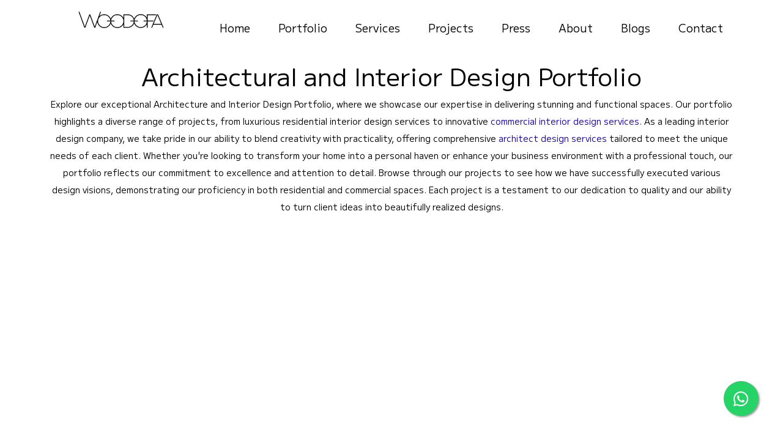

--- FILE ---
content_type: text/html; charset=UTF-8
request_url: https://www.woodofa.com/portfolio/
body_size: 4986
content:
<!-- /*
* Bootstrap 5
* Template Name: Furni
* Template Author: Untree.co
* Template URI: https://untree.co/
* License: https://creativecommons.org/licenses/by/3.0/
*/ -->


<!doctype html>
<html lang="en">
    <head>
        <meta charset="utf-8">
        <meta name="viewport" content="width=device-width, initial-scale=1, shrink-to-fit=no">
        <meta name="author" content="Untree.co">
        <meta name='robots' content='index, follow, max-image-preview:large, max-snippet:-1, max-video-preview:-1' />
        <link rel="icon" href="https://www.woodofa.com/images/mainlogo1.ico" type="image/x-icon">
        <link rel="shortcut icon" href="https://www.woodofa.com/images/mainlogo1.png" alt="Woodofa Interior and Architectural Design">
        
        <title>Architectural and Interior Design Portfolio | Woodofa</title>
        <meta name="description" content="View our interior design portfolio featuring residential and commercial projects by Woodofa. Quality designs for diverse needs. ">
        <meta name="keywords" content="Architecture and interior design portfolio, Interior Design Portfolio, residential and commercial projects">
        
        <!-- canonical tag -->
        <link rel="canonical" href="https://www.woodofa.com/portfolio">
    
        <!-- Open Graph Tags -->
        <meta property="og:title" content="Architectural and Interior Design Portfolio | Woodofa">
        <meta property="og:description" content="View our interior design portfolio featuring residential and commercial projects by Woodofa. Quality designs for diverse needs. ">
        <meta property="og:image" content="https://www.woodofa.com//images/mainlogo.png" alt="Woodofa Interior and Architectural Design">
        <meta property="og:url" content="https://www.woodofa.com/portfolio">
        <!--<meta property="og:url" content="<br />
<b>Notice</b>:  Undefined variable: canonical_url in <b>/home/ci53i1m4hpla/public_html/layout/header.php</b> on line <b>36</b><br />
">-->
        <meta property="og:type" content="website">
        <meta property="og:site_name" content="Woodofa" />
        <meta name="twitter:card" content="summary_large_image" />
        
        <script type="application/ld+json">
            {
                "@context": "https://schema.org",
                "@type": "Organization",
                "name": "Woodofa",
                 "url": "https://www.woodofa.com/",
                 "logo": {
                            "@type": "ImageObject",
                            "url": "https://www.woodofa.com/images/mainlogo.png",
                            "caption": "Woodofa Logo"
                 "sameAs": [
                             "https://www.facebook.com/woodofa",
                             "https://www.instagram.com/woodofa_interiors/",
                            "https://www.youtube.com/channel/UCWG4XKQZYJx6ACAlwc6EXSA"
                            ]
            }
        </script>
        

        <!-- Bootstrap CSS -->
        <link href="https://www.woodofa.com/css/bootstrap.min.css" rel="stylesheet">
        <link rel="stylesheet" href="https://www.woodofa.com/css/bootstrap2.min.css">
       
        <link rel="stylesheet" href="https://www.woodofa.com/css/style.css?v=1731740745">
        <link rel="stylesheet" href="https://www.woodofa.com/css/owl.carousel.min.css">
        <link rel="stylesheet" href="https://www.woodofa.com/css/owl.theme.default.min.css">
        <link rel='stylesheet' href='https://www.woodofa.com/css/swiper.min.css'>
        <link rel='stylesheet' href='https://www.woodofa.com/css/all.min.css'>
        <link href="https://cdnjs.cloudflare.com/ajax/libs/font-awesome/6.0.0-beta3/css/all.min.css" rel="stylesheet">
        <link rel='stylesheet' href='https://www.woodofa.com/css/swiper-bundle.min.css'>
        <!-- Meta Pixel Code --> 
        <script>
            !function(f,b,e,v,n,t,s)
            {if(f.fbq)return;n=f.fbq=function(){n.callMethod?
            n.callMethod.apply(n,arguments):n.queue.push(arguments)};
            if(!f._fbq)f._fbq=n;n.push=n;n.loaded=!0;n.version='2.0';
            n.queue=[];t=b.createElement(e);t.async=!0;
            t.src=v;s=b.getElementsByTagName(e)[0];
            s.parentNode.insertBefore(t,s)}(window, document,'script',
            'https://connect.facebook.net/en_US/fbevents.js');
            fbq('init', '252892617072327');
            fbq('track', 'PageView');
        </script>
        <noscript><img height="1" width="1" style="display:none"
        src="https://www.facebook.com/tr?id=252892617072327&ev=PageView&noscript=1"
        /></noscript>
        <!-- End Meta Pixel Code -->
    </head>
    <body>
    <div class="container-fluid">

        <!-- Start Header/Navigation -->
        <nav class="custom-navbar navbar navbar-expand-md navbar-dark fixed-top" aria-label="Furni navigation bar">

            <div class="row">
            <div class="col-lg-1">
            </div>
            <div class="col-lg-2">

                <a class="navbar-brand" href="https://www.woodofa.com/"><img src="https://www.woodofa.com/images/mainlogo.png"></a>

                <button class="navbar-toggler" type="button" data-bs-toggle="collapse" data-bs-target="#navbarsFurni" aria-controls="navbarsFurni" aria-expanded="false" aria-label="Toggle navigation">
                    <span class="navbar-toggler-icon"></span>
                </button>
            </div>
            <div class="col-lg-8 responsive-togg">

                <div class="collapse navbar-collapse" id="navbarsFurni">
                    <ul class="custom-navbar-nav navbar-nav ms-auto mb-2 mb-md-0">
                        <li class="nav-item active">
                            <a class="nav-link" href="https://www.woodofa.com/">Home</a>
                        </li>
                        <li><a class="nav-link" href="https://www.woodofa.com/portfolio">Portfolio</a></li>
                        <li class="sersub"><a class="nav-link" href="https://www.woodofa.com/services">Services<span class="downarrow"><i class="fa-solid fa-chevron-down"></i></span></a>
                        <ul class="submenu navbar-nav collapse collapsed" id="submenu">
                        <li class="nav-item"><a class="nav-link"  href="https://www.woodofa.com/services/architectural-design-services">Architectural Design</a></li>
                        <li class="nav-item"><a class="nav-link"  href="https://www.woodofa.com/services/interior-design-services">Interior Design </a></li>
                        <li class="nav-item"><a class="nav-link" target='_blank'  href="https://interiordesigner.woodofa.in/">Full Turn-Key Solutions</a></li>

                        <!-- Add more submenu items as needed -->
                    </ul>
                    </li>
                        <li><a class="nav-link" href="https://www.woodofa.com/projects">Projects</a></li>
                        <li><a class="nav-link" href="https://www.woodofa.com/press">Press</a></li>
                        <li><a class="nav-link" href="https://www.woodofa.com/about">About</a></li>
                        <li><a class="nav-link" href="https://www.woodofa.com/blogs">Blogs</a></li>
                        <li><a class="nav-link" href="https://www.woodofa.com/contact">Contact</a></li>
                    </ul>

                </div>
            </div>
            <div class="col-lg-1">
            </div>
            </div>

        </nav>
    </div>
  <div class="container section-aboutus">
   <h1 class="page-header">Architectural and Interior Design Portfolio</h1>  
  </div>
  
   <div class="container " >
    <div class="row ">
    
   <p style="text-align:center">Explore our exceptional Architecture and Interior Design Portfolio, where we showcase our expertise in delivering stunning and functional spaces. 
   Our portfolio highlights a diverse range of projects, from luxurious residential interior design services to innovative
   <a href="https://www.woodofa.com/services/interior-design-services">commercial interior design services</a>. As a leading interior design company, 
   we take pride in our ability to blend creativity with practicality, offering comprehensive <a href="https://www.woodofa.com/services/architectural-design-services">architect design services</a> tailored to
   meet the unique needs of each client. Whether you're looking to transform your home into a personal haven or enhance your business environment with a professional
   touch, our portfolio reflects our commitment to excellence and attention to detail. Browse through our projects to see how we have successfully executed 
   various design visions, demonstrating our proficiency in both residential and commercial spaces. Each project is a testament to our dedication to quality and
   our ability to turn client ideas into beautifully realized designs.

</p>
  <div class="container">
    <div class="section3-our">
    <div class="row main-sec-sec3-work">
        <div class="col-lg-6 col-md-6">   
        <iframe width="100%" height="315" src="https://www.youtube.com/embed/SLxVK_HOdBM" title="YouTube video player" frameborder="0" allow="accelerometer; autoplay; clipboard-write; encrypted-media; gyroscope; picture-in-picture" allowfullscreen></iframe>
        </div>
        <div class="col-lg-6 col-md-6">
        <iframe width="100%" height="315" src="https://www.youtube.com/embed/g6x2Uhh6Tfk" title="YouTube video player" frameborder="0" allow="accelerometer; autoplay; clipboard-write; encrypted-media; gyroscope; picture-in-picture" allowfullscreen></iframe>
        </div>

    </div>
    <div class="row main-sec-sec3-work">
    <div class="col-lg-6 col-md-6">   
        <iframe width="100%" height="315" src="https://www.youtube.com/embed/6qTaBjJPjCo" title="YouTube video player" frameborder="0" allow="accelerometer; autoplay; clipboard-write; encrypted-media; gyroscope; picture-in-picture" allowfullscreen></iframe>
        </div>
        <div class="col-lg-6 col-md-6">
        <iframe width="100%" height="315" src="https://www.youtube.com/embed/thphl-cWGLg" title="YouTube video player" frameborder="0" allow="accelerometer; autoplay; clipboard-write; encrypted-media; gyroscope; picture-in-picture" allowfullscreen></iframe>
        </div>
    </div>
    <div class="row main-sec-sec3-work">
    <div class="col-lg-6 col-md-6">   
        <iframe width="100%" height="315" src="https://www.youtube.com/embed/2q4U7FAxz0A" title="YouTube video player" frameborder="0" allow="accelerometer; autoplay; clipboard-write; encrypted-media; gyroscope; picture-in-picture" allowfullscreen></iframe>
        </div>
        <div class="col-lg-6 col-md-6">
        <iframe width="100%" height="315" src="https://www.youtube.com/embed/Y4KYZozb8Qk" title="YouTube video player" frameborder="0" allow="accelerometer; autoplay; clipboard-write; encrypted-media; gyroscope; picture-in-picture" allowfullscreen></iframe>
        </div>
    </div>
</div>
  </div>
  </div>
    </div>
<!-- Start Footer Section -->
<div class="container-fluid no-gutters body2">

    <div class="row">

        <div class="col-lg-6">
            <!--<iframe class="iframemap"
                src="https://www.google.com/maps/embed?pb=!1m18!1m12!1m3!1d3502.390372177751!2d77.3844043!3d28.6180601!2m3!1f0!2f0!3f0!3m2!1i1024!2i768!4f13.1!3m3!1m2!1s0x390cef855e2db419%3A0xf24805c5a438d425!2sWoodofa!5e0!3m2!1sen!2sin!4v1703479782139!5m2!1sen!2sin"
                width="600" height="450" style="border:0;" allowfullscreen="" loading="lazy"
                referrerpolicy="no-referrer-when-downgrade"></iframe> -->
            <iframe class="iframemap"
                src="https://www.google.com/maps/embed?pb=!1m17!1m12!1m3!1d3503.0943479713173!2d77.37786897549952!3d28.59694627568417!2m3!1f0!2f0!3f0!3m2!1i1024!2i768!4f13.1!3m2!1m1!2zMjjCsDM1JzQ5LjAiTiA3N8KwMjInNDkuNiJF!5e0!3m2!1sen!2sin!4v1711702812815!5m2!1sen!2sin"
                width="600" height="450" style="border:0;" allowfullscreen="" loading="lazy"
                referrerpolicy="no-referrer-when-downgrade"></iframe>
            <!-- Replace the above div with your actual map implementation -->
        </div>
        <div class="col-lg-6 contact-form-home">
            <!-- Contact Form Section -->
            <h3>Way To Contact Us.</h3>
            <script data-b24-form="inline/161/z5d8bu" data-skip-moving="true">(function(w,d,u){var s=d.createElement('script');s.async=true;s.src=u+'?'+(Date.now()/180000|0);var h=d.getElementsByTagName('script')[0];h.parentNode.insertBefore(s,h);})(window,document,'https://cdn.bitrix24.com/b17965213/crm/form/loader_161.js');</script>
         <!--   <form action="https://www.woodofa.com/send_email" method="post">
                <div class="form-group">
                    <input type="text" class="form-control" name="firstName" placeholder="First Name" required>
                </div>
                <div class="form-group">
                    <input type="text" class="form-control" name="lastName" placeholder="Last Name" required>
                </div>
                <div class="form-group">
                    <input type="email" class="form-control" name="email" placeholder="Email" required>
                </div>
                <div class="form-group">
                    <textarea class="form-control" name="message" rows="2" placeholder="Write a message"
                        required></textarea>
                </div>
                <button type="submit" class="btn btn-primary" style="    margin-bottom: 24px;">Submit</button>
            </form> -->
        </div>
    </div>
</div>
<footer class="footer-section">
    <div class="container-fluid">

        <div class="row g-5 mb-5">
            <div class="col-lg-1">
            </div>

            <div class="col-lg-3">
                <div class="mb-4 footer-logo-wrap"><a href="https://www.woodofa.com/" class="footer-logo"><img
                            src="https://www.woodofa.com/images/media_20240122_150810_1196602116.png" class="img-responsive" alt="Woodofa Home and Decor" width="300" height="200"></a></div>
                <p class="mb-4 footerdesc">We are a new age interior design company, which helps you to design and build
                    your empty home to a fantastic and lively abode within an affordable cost.</p>

                <ul class="list-unstyled custom-social">
                    <li><a href="https://www.facebook.com/woodofa" target="_blank"><span
                                class="fa fa-brands fa-facebook-f"></span></a></li>
                    <li><a href="https://www.linkedin.com/in/woodofa/?originalSubdomain=in" target="_blank"><span
                                class="fa fa-brands fa-linkedin"></span></a></li>
                    <li><a href="https://www.youtube.com/channel/UCWG4XKQZYJx6ACAlwc6EXSA" target="_blank"><span
                                class="fa fa-brands fa-youtube"></span></a></li>
                    <li><a href="https://www.instagram.com/woodofa_interiors?utm_source=ig_web_button_share_sheet&igsh=ZDNlZDc0MzIxNw==" target="_blank"><span
                                class="fa fa-brands fa-instagram"></span></a></li>
                </ul>
                <div>
                <img src="https://www.woodofa.com/images/qrcode.png" class="qrcode" alt="Woodofa qr code">  
                </div>
            </div>

            <div class="col-lg-4">
                <div class="row">
                    <div class="col-lg-2  col-md-2">
                    </div>
                    <div class="col col-sm-6 col-md-3">
                        <ul class="list-unstyled">
                            <li><a href="https://www.woodofa.com/">Home</a></li>
                            <li><a href="https://www.woodofa.com/about">About</a></li>
                            <li><a href="https://www.woodofa.com/services">Services</a></li>
                            <li><a href="https://www.woodofa.com/contact">Contact</a></li>
                            <li><a href="https://www.woodofa.com/portfolio">Portfolio</a></li>

                        </ul>
                    </div>

                    <div class="col col-sm-6 col-md-7">
                        <ul class="list-unstyled">
                            <li><a href="https://www.woodofa.com/services_architr">Architectural Design</a></li>
                            <li><a href="https://www.woodofa.com/services_interior">Interior Design</a></li>
                            <li><a href="https://www.woodofa.com/services_interior">Online Interior Design Services</a>
                            </li>
                            <li><a href="https://www.woodofa.com/projects">Projects</a></li>
                            <li><a href="https://www.woodofa.com/press">Press</a></li>
                            <li><a href="https://www.woodofa.com/privacy_policy">Privacy Policy</a></li>
                            <li><a href="https://www.woodofa.com/terms">Terms and Conditions</a></li>
                        </ul>
                    </div>

                </div>
                <hr>
                <div class="row">
                <div class="col-lg-2  col-md-2">
                    </div>
                    <div class="col-lg-10  col-md-10">
                    <ul class="list-group">
                        <li class="list-group-item bg-transparent text-white pt-1 pb-1">Interior Designer in Noida</li>
                        <li class="list-group-item bg-transparent text-white pt-1 pb-1">Interior Designer In Delhi</li>
                        <li class="list-group-item bg-transparent text-white pt-1 pb-1">Interior Designer in Gurgaon</li>
                    </ul>
                    </div>
              
                </div>
            </div>
            <div class="col-lg-3 gettouch">
                <h3>Get in Touch</h3>
                <div class="head-off">
                    <span class="gettouch-subheading">Head Office</span>
                    <p>A-3, WHS, Timber Market, Kirti Nagar, Delhi-110015</p>
                    <p>+91-9315950993</p>
                    <p>sales@woodofa.com</p>
                </div>
                <div class="experiance-office">
                    <span class="gettouch-subheading">Experience Center</span>
                    <p>A-19, Sector 70, Noida-201301</p>
                    <p>+91-9315950993</p>
                    <p>sales@woodofa.com</p>
                </div>
               
            </div>
            <div class="col-lg-1">
            </div>

        </div>
    </div>
    <div class="border-top copyright">
        <div class="container-fluid">

            <div class="row pt-4" style="padding-bottom:1rem; !important">
                <div class="col-lg-12">
                    <p class="mb-2 text-center text-lg-start">
                        Copyright 2025, Woodofa Allrights Reserved
                    </p>
                </div>

                <!-- <div class="col-lg-6 text-center text-lg-end">
                    <ul class="list-unstyled d-inline-flex ms-auto">
                        <li class="me-4"><a href="terms-conditions">Terms &amp; Conditions</a></li>
                        <li><a href="privacy-policy">Privacy Policy</a></li>
                    </ul>
                </div> -->

            </div>
        </div>
    </div>

    <div>
 <!-- WhatsApp icon  -->
      <a
        href="https://wa.me/+918800136963"
        class="whatsapp_float"
        target="_blank"
        rel="noopener noreferrer"
      >
        <i class="fa fa-brands fa-whatsapp whatsapp-icon"></i>
      </a>
    </div>
</footer>
<!-- End Footer Section -->
<script>
// Check for success parameter in the URL
const urlParams = new URLSearchParams(window.location.search);
const successParam = urlParams.get('success');

// If success parameter is present, reload the page after a short delay
if (successParam === 'true') {
    // Remove the success parameter from the URL after 2 seconds
    setTimeout(function() {
        urlParams.delete('success');
        const newUrl = window.location.pathname + '?' + urlParams.toString();
        history.replaceState({}, document.title, newUrl);
    }, 2000); // Adjust the delay (in milliseconds) as needed
}
</script>
</script>
<script src="https://www.woodofa.com/js/jquery.min.js"></script>
<script src="https://www.woodofa.com/js/popper.min.js"></script>
<script src="https://www.woodofa.com/js/bootstrap.min.js"></script>
<script src="https://www.woodofa.com/js/bootstrap.bundle.min.js"></script>
<script src="https://www.woodofa.com/js/custom.js"></script>
<script src="https://www.woodofa.com/js/swiper-bundle.min.js"></script>

<script src='https://cdnjs.cloudflare.com/ajax/libs/Swiper/4.5.1/js/swiper.min.js'></script>
<script src="https://cdnjs.cloudflare.com/ajax/libs/slick-carousel/1.6.0/slick.js"></script>
<script>
  $(document).ready(function () {
    // Check if the window width is less than 768px (Bootstrap's mobile breakpoint)
    if ($(window).width() < 768) {
      // Collapse the submenu by default
      $('#submenu').removeClass('show');
      $('.downarrow').click(function (e) {
      e.preventDefault(); // Prevent default link behavior
      $('#submenu').slideToggle();
        });
    }

    // Toggle submenu when clicking the down arrow
 
  });
</script>

</script>
</body>

</html>

--- FILE ---
content_type: text/css
request_url: https://www.woodofa.com/css/style.css?v=1731740745
body_size: 6664
content:

@import url("https://fonts.googleapis.com/css2?family=Inter:wght@400;500;600;700;800&display=swap");
@font-face {
  font-family: 'M PLUS 2';
  src: url('fonts/MPLUS2-VariableFont_wght.ttf') format('truetype'); /* Specify the path to your TTF file */
  font-weight: normal;
  font-style: normal;
}
.downarrow {
  display: none;
}
body {
  font-family: 'M PLUS 2', sans-serif; /* Use the font-family with a fallback */
  line-height: 28px;
  color: #000000;
  font-size: 14px;
  background-color: #ffffff;
  overflow-x: hidden;
  position: relative;
}

a {
  text-decoration: underline;
  -webkit-transition: .3s all ease;
  -o-transition: .3s all ease;
  transition: .3s all ease;
  color: #1400b1 ;
  text-decoration: underline; }
  a:hover {
    color: #8d2f2f;
    text-decoration: none; }
  a.more {
    font-weight: 600; }

.custom-navbar {
  /* padding-top: 20px; */
  padding-bottom: 20px;
  background-color: #ffffff;
  max-height: 90px;
 }
 .navbar{
  display: block !important;

 }
  .custom-navbar .navbar-brand {
    font-size: 32px;
    font-weight: 600; }
    .custom-navbar .navbar-brand > span {
      opacity: .4; }
  .custom-navbar .navbar-toggler {
    border-color: transparent; }
    .custom-navbar .navbar-toggler:active, .custom-navbar .navbar-toggler:focus {
      -webkit-box-shadow: none;
      box-shadow: none;
      outline: none; }
  @media (min-width: 992px) {
    .custom-navbar .custom-navbar-nav li {
      margin-left: 15px;
      margin-right: 15px; } 
      @keyframes fadeIn {
        0% {
            opacity: 1;
        }
        100% {
            opacity: 0;
        }
    }

    #firstSlide {
        animation: fadeIn 2s ease 1s 2 normal forwards;
    }
    .submenu {
      display: none;
      position: absolute;
      background-color: #fff; 
      padding: 10px;
      list-style: none;
      box-shadow: 0 2px 5px rgba(0, 0, 0, 0.1);
    }
    
    .submenu a {
      color: #fff !important; /* Change this to your desired text color */
      text-decoration: none;
      display: block;
      padding: 8px 15px;
    }
    
    /* Show submenu on hover */
    .custom-navbar-nav .sersub:hover .submenu {
      display: block;
    }
    }
     .navbar-nav .nav-link {
        color: #492009 !important;
      }
  .custom-navbar .custom-navbar-nav li a {
    font-weight: 100;
    font-size: 18px;
    color: #000000 !important;
    opacity: 1;
    -webkit-transition: .3s all ease;
    -o-transition: .3s all ease;
    transition: .3s all ease;
    position: relative; }
    @media (min-width: 768px) {
      /* .custom-navbar .custom-navbar-nav li a:before {
        content: "";
        position: absolute;
        bottom: 0;
        left: 8px;
        right: 8px;
        background: #f9bf29;
        height: 5px;
        opacity: 1;
        visibility: visible;
        width: 0;
        -webkit-transition: .15s all ease-out;
        -o-transition: .15s all ease-out;
        transition: .15s all ease-out; }  */
      }
    .custom-navbar .custom-navbar-nav li a:hover {
      opacity: 1; }
      .custom-navbar .custom-navbar-nav li a:hover:before {
        width: calc(100% - 16px); }
  .custom-navbar .custom-navbar-nav li.active a {
    opacity: 1; }
    .custom-navbar .custom-navbar-nav li.active a:before {
      width: calc(100% - 16px); }
  .custom-navbar .custom-navbar-cta {
    margin-left: 0 !important;
    -webkit-box-orient: horizontal;
    -webkit-box-direction: normal;
    -ms-flex-direction: row;
    flex-direction: row; }
    @media (min-width: 768px) {
      .custom-navbar .custom-navbar-cta {
        margin-left: 40px !important; } }
    .custom-navbar .custom-navbar-cta li {
      margin-left: 0px;
      margin-right: 0px; }
      .custom-navbar .custom-navbar-cta li:first-child {
        margin-right: 20px; }

.hero {
  background: #492009;
  padding: calc(4rem - 30px) 0 0rem 0; }
  @media (min-width: 768px) {
  }
  
  .home-section1 h1 .main-heading{
       text-align:center;
       margin-bottom:20px;
       font-size:40px;
   }
   
   @media(min-width:768){
       .home-section1 h1 .main-heading{
       text-align:center;
       margin-bottom:20px;
       font-size:40px;
   }
   }
  @media (min-width: 992px) {

     }
  .hero .intro-excerpt {
    position: relative;
    z-index: 4; }
    @media (min-width: 992px) {
      .hero .intro-excerpt {
        max-width: 450px; } }
  .hero h1 {
    font-weight: 700;
    color: #ffffff;
    margin-bottom: 30px; }
    @media (min-width: 1400px) {
      .hero h1 {
        font-size: 54px; } }
  .hero p {
    color: rgba(255, 255, 255, 0.5);
    margin-bottom: 30px;
   }
  .hero .hero-img-wrap {
    position: relative; }
    .hero .hero-img-wrap img {
      position: relative;
      top: 0px;
      right: 0px;
      z-index: 2;
      max-width: 780px;
      left: -20px; }
      @media (min-width: 768px) {
        .hero .hero-img-wrap img {
          right: 0px;
          left: -100px; } }
      @media (min-width: 992px) {
        .hero .hero-img-wrap img {
          left: 0px;
          top: -80px;
          position: absolute;
          right: -50px; } }
      @media (min-width: 1200px) {
        .hero .hero-img-wrap img {
          left: 0px;
          top: -80px;
          right: -100px; } }
    .hero .hero-img-wrap:after {
      content: "";
      position: absolute;
      width: 255px;
      height: 217px;
      background-image: url("../images/dots-light.svg");
      background-size: contain;
      background-repeat: no-repeat;
      right: -100px;
      top: -0px; }
      @media (min-width: 1200px) {
        .hero .hero-img-wrap:after {
          top: -40px; } }

.btn {
  font-weight: 600;
  padding: 12px 30px;
  border-radius: 30px;
  color: #ffffff;
  background: #2f2f2f;
  border-color: #2f2f2f; }
  .btn:hover {
    color: #ffffff;
    background: #222222;
    border-color: #222222; }
  .btn:active, .btn:focus {
    outline: none !important;
    -webkit-box-shadow: none;
    box-shadow: none; }
  .btn.btn-primary {
    background: #000000;
    border-color: #000000; }
    .btn.btn-primary:hover {
      background: #492009;
      border-color: #492009; }
  .btn.btn-secondary {
    color: #2f2f2f;
    background: #f9bf29;
    border-color: #f9bf29; }
    .btn.btn-secondary:hover {
      background: #f8b810;
      border-color: #f8b810; }
  .btn.btn-white-outline {
    background: transparent;
    border-width: 2px;
    border-color: rgba(255, 255, 255, 0.3); }
    .btn.btn-white-outline:hover {
      border-color: white;
      color: #ffffff; }

.section-title {
  color: #2f2f2f; }
  

.footer-section {
  padding: 50px  0px 0px 0px;
  background: #000000; 
  font-size: 14px;
}
  .footer-section .relative {
    position: relative; }
  .footer-section a {
    text-decoration: none;
    color: #ffffff;
    -webkit-transition: .3s all ease;
    -o-transition: .3s all ease;
    transition: .3s all ease; }
    .footer-section a:hover {
      color: #ffffff; }
  .footer-section .subscription-form {
    margin-bottom: 40px;
    position: relative;
    z-index: 2;
    margin-top: 100px; }
    @media (min-width: 992px) {
      .footer-section .subscription-form {
        margin-top: 0px;
        margin-bottom: 80px; } }
    .footer-section .subscription-form h3 {
      font-size: 18px;
      font-weight: 500;
      color: #492009; }
    .footer-section .subscription-form .form-control {
      height: 50px;
      border-radius: 10px;
      font-family: "Inter", sans-serif; }
      .footer-section .subscription-form .form-control:active, .footer-section .subscription-form .form-control:focus {
        outline: none;
        -webkit-box-shadow: none;
        box-shadow: none;
        border-color: #492009;
        -webkit-box-shadow: 0 1px 4px 0 rgba(0, 0, 0, 0.2);
        box-shadow: 0 1px 4px 0 rgba(0, 0, 0, 0.2); }
      .footer-section .subscription-form .form-control::-webkit-input-placeholder {
        font-size: 14px; }
      .footer-section .subscription-form .form-control::-moz-placeholder {
        font-size: 14px; }
      .footer-section .subscription-form .form-control:-ms-input-placeholder {
        font-size: 14px; }
      .footer-section .subscription-form .form-control:-moz-placeholder {
        font-size: 14px; }
    .footer-section .subscription-form .btn {
      border-radius: 10px !important; }
  .footer-section .sofa-img {
    position: absolute;
    top: -200px;
    z-index: 1;
    right: 0; }
    .footer-section .sofa-img img {
      max-width: 380px; }
  .footer-section .links-wrap {
    margin-top: 0px; }
    @media (min-width: 992px) {
      .footer-section .links-wrap {
        margin-top: 54px; } }
    .footer-section .links-wrap ul li {
      margin-bottom: 10px; }
  .footer-section .footer-logo-wrap .footer-logo {
    font-size: 32px;
    font-weight: 500;
    text-decoration: none;
    color: #492009; }
  .footer-section .custom-social li {
    margin: 2px;
    display: inline-block; }
    .footer-section .custom-social li a {
      width: 33px;
      height: 31px;
      text-align: center;
      /* line-height: 30px; */
      display: inline-block;
      background: #dce5e4;
      color: #492009;
      border-radius: 50%;
      padding: 7px;
    }
      .footer-section .custom-social li a:hover {
        background: #492009;
        color: #ffffff; }
  .footer-section .border-top {
    border-color: #303030;
    border-top: 1px solid #303030!important;
  }
    .footer-section .border-top.copyright {
      font-size: 14px !important;
      background-color: #303030;
     }

.untree_co-section {
  padding: 10rem 0; }

.form-control {
  height: 50px;
  border-radius: 10px;
  font-family: "Inter", sans-serif; }
  .form-control:active, .form-control:focus {
    outline: none;
    -webkit-box-shadow: none;
    box-shadow: none;
    border-color: #492009;
    -webkit-box-shadow: 0 1px 4px 0 rgba(0, 0, 0, 0.2);
    box-shadow: 0 1px 4px 0 rgba(0, 0, 0, 0.2); }
  .form-control::-webkit-input-placeholder {
    font-size: 14px; }
  .form-control::-moz-placeholder {
    font-size: 14px; }
  .form-control:-ms-input-placeholder {
    font-size: 14px; }
  .form-control:-moz-placeholder {
    font-size: 14px; }

.service {
  line-height: 1.5; }
  .service .service-icon {
    border-radius: 10px;
    -webkit-box-flex: 0;
    -ms-flex: 0 0 50px;
    flex: 0 0 50px;
    height: 50px;
    line-height: 50px;
    text-align: center;
    background: #492009;
    margin-right: 20px;
    color: #ffffff; }

textarea {
  height: auto !important; }

.site-blocks-table {
  overflow: auto; }
  .site-blocks-table .product-thumbnail {
    width: 200px; }
  .site-blocks-table .btn {
    padding: 2px 10px; }
  .site-blocks-table thead th {
    padding: 30px;
    text-align: center;
    border-width: 0px !important;
    vertical-align: middle;
    color: rgba(0, 0, 0, 0.8);
    font-size: 18px; }
  .site-blocks-table td {
    padding: 20px;
    text-align: center;
    vertical-align: middle;
    color: rgba(0, 0, 0, 0.8); }
  .site-blocks-table tbody tr:first-child td {
    border-top: 1px solid #492009 !important; }
  .site-blocks-table .btn {
    background: none !important;
    color: #000000;
    border: none;
    height: auto !important; }

.site-block-order-table th {
  border-top: none !important;
  border-bottom-width: 1px !important; }

.site-block-order-table td, .site-block-order-table th {
  color: #000000; }

.couponcode-wrap input {
  border-radius: 10px !important; }

.text-primary {
  color: #492009 !important; }

.thankyou-icon {
  position: relative;
  color: #492009; }
  .thankyou-icon:before {
    position: absolute;
    content: "";
    width: 50px;
    height: 50px;
    border-radius: 50%;
    background: rgba(59, 93, 80, 0.2); }
.navbar-brand img{
  width: 150px;
  object-fit: cover;
  
}
.navbar-brand {
/* padding-top: 25px; */
background-color: #ffffff;
border-radius: 5px;
}
.carousel-inner{
  height: 800px;
}
.responsive-togg{
  margin:15px 0px !important;
}
@media (max-width: 430px) {
  .carousel-inner{
    height: auto;
  }
 

  .custom-navbar {
    padding-top: 0px;
    background-color: #fff;
    max-height: 90px;
}
.navbar-toggler-icon{
  margin-bottom: 44px;
}
.responsive-togg{
  padding: 0px;
  margin:0px 0px !important;
}
.custom-navbar .navbar-nav {
  background: #fff;
    padding: 0px 30px;
    border: 1px solid gray;
    border-radius: 4px;
}
.submenu{
    border: none !important;
}
.navbar-dark .navbar-nav .nav-link {
 color: #000 !important;
}
.navbar-brand {
  padding-top:0px;
}
.carousel-inner{
  height: 230px !important;
}
.product-section {
  padding: 2rem 0;
}
.mb-5, .my-5 {
  margin-bottom: 1rem!important;
}
.product-section .product-item { 
  padding-bottom: 15px; 
}
.we-help-section {
  padding: 2rem 0;
}
.newblog{
  padding: 2rem 0 2rem 0;
}
.testimonial-section {
  padding: 2rem 0 2rem 0;
}
.blog-section {
    padding: 2rem 0 12rem 0;
}
.popular-product {
  padding: 0 0 2rem 0;
}
}
.carousel-fade .carousel-item {
  opacity: 0;
  transition: opacity 1s ease-in-out;
}

.carousel-fade .carousel-item.active {
  opacity: 1;
}

.blog-section .post-entry .post-thumbnail video {
  border-radius: 20px;
  -webkit-transition: .3s all ease;
  -o-transition: .3s all ease;
  transition: .3s all ease;
}
.product-item-sm h2{
  text-align: center;
}

.section2 p{
  text-align: center;
  font-size: 18px;
}
.section2{
  padding: 80px 0px;
}
.section2 strong{
font-size: 28px;
}
.section3 h1{
  font-weight: normal;
}  
.arrow-button {
  padding: 7px 15px;
  border: none;
  background-color: #ffffff; /* Blue color for the button */
  color: #000000;
  font-size: 16px;
  cursor: pointer;
  position: relative;
  overflow: hidden;
  border: 1px solid #000000;
}
.section3 button{
float: right;
}
.arrow-button span{
  padding-left: 9px;
}
.card{
  border: 0px;
}
.img-container img{
  height: auto;
  width: 100%;
  object-fit: cover;
}
.main-sec-sec3{
  padding: 20px 0px;
}
.main-sec-sec3-service{
  padding: 30px 0px;

}
.main-sec-sec3-service{
  font-weight: normal;
  text-align: center;
}
.main-sec-sec3-service .card-description{
  height: 150px;
}
.card-content{
  padding-top: 10px;
    padding-bottom: 22px;
}
.arrow-button2 {
  /* padding: 7px 15px; */
  border: none;
  background-color: #ffffff; /* Blue color for the button */
  color: #868686;
  font-size: 20px;
  cursor: pointer;
  position: relative;
  overflow: hidden;
  float: right !important;
}
.main-sec-sec3 h5{
  font-weight: normal;
  text-transform: uppercase;
}
.section4 {
  padding:20px 0px;
  display: flex;
  flex-direction: column;
  align-items: center;
  text-align: center;
}
.logos {
  display: flex;
  justify-content: space-around;
  align-items: center;
  flex-wrap: wrap; /* Allow logos to wrap onto the next line */
  padding: 40px;
}

.logos img {
  width: 200px;/* Adjust as needed */
  height: auto;
  margin: 0px;
  object-fit: cover;
}
.logodesc p{
   align-items: center;
  font-size: 24px;
  text-align: center;
  padding: 50px 10px 10px 10px;
}
.counter{
  text-align: center;
  padding: 0px -1px 0px 0px;
}
.section5{
  margin: 90px 20px 0px 20;
  padding:50px 0px;
}
.footerdesc{
  color: #ffffff;
}
.copyright p{
  color: #ffffff;
}
.gettouch{
  color: white;
}
.gettouch .gettouch-subheading{
    text-transform: uppercase;
    font-size:20px;
}
.head-off{
  padding:10px 0px;

}
.section6{
  padding: 20px 0px;
}
.gettouch h2{
     font-weight: normal;
     text-align: left;
     padding: 0px;
}
.gettouch h5{
  text-transform: uppercase;
}
.contact-form-home .form-control {
border: none;
border-bottom: 1px solid #000000; /* Bottom border */
border-radius: 0; /* Remove border radius */
background-color: #F5F5F5;
}
.forbordr{
border: 1px solid #D9D9D9;
padding: 32px 0px 13px 0px;
}
.iframemap{
  height: 100%;
  width: 100%;

}
.allback{
  background-color: #ffffff;
  padding-top: 50px;
}

      /* for desktop */
      .whatsapp_float {
        /* position: fixed;
        width: 60px;
        height: 60px;
        bottom: 40px;
        right: 40px;
        background-color: #25d366;
        color: #FFF;
        border-radius: 50px;
        text-align: center;
        font-size: 30px;
        box-shadow: 2px 2px 3px #999;
        z-index: 100; */
        position: fixed;
    /* width: 60px; */
    /* height: 60px; */
    bottom: 40px;
    right: 40px;
    background-color: #25d366;
    color: #FFF;
    border-radius: 50px;
    text-align: center;
    font-size: 28px;
    box-shadow: 2px 2px 3px #999;
    z-index: 100;
    border-radius: 50%;
    padding: 0px 16px 13px 16px;
    }

    .whatsapp-icon {
        margin-top: 16px;
    }

    /* for mobile */
    @media screen and (max-width: 767px) {
        .whatsapp-icon {
            margin-top: 10px;
        }

        .whatsapp_float {
            /* width: 50px;
            height: 50px; */
            bottom: 20px;
            right: 10px;
            /* font-size: 22px; */
        }
        .downarrow {
          display: inline-block;
          padding:0px 20px;
        }
    }

@media (min-width: 200px) and (max-width: 424px) {
    
  .featured-project{
    font-size: 16px !important;
   }  
   
   .section3 h1{
    font-size: 16px !important;
   }
   .logos img {
    width: 115px !important;
}

}

 @media (max-width: 767px) {
     .section5 {
         margin: 50px 0px 0px 0;
     }
     
 }
    @media (max-width: 425px) {
     .section5 {
         margin: -50px 0px 0px 0;
     }
      .footer-section{
        text-align: center;
      }
      .counter {
        text-align: center;
        padding: 2px 5px 7px 5px;
    }
    .iframemap{
      height: 100%;
      width: 100%;    
    }
    .section3 button{
      float: left;
      }
      .logodesc p{
        padding: 10px 10px 10px 10px;
      }
      .navbar-toggler{
        float: right;
      }
      .navbar-brand {
        margin-top: 11px;
        padding-top: 5px;
    }
    .menulistcontct a{
      display: block !important;
    }
    .contact-form-home{
      padding-top: 27px;
    }
    .allback{
      padding-top: 0px !important;
    }
    .section2{
      padding: 40px 0px;
    }
    .main-sec-sec3-service-sub p {
      padding-bottom: 30px !important;
  }
  .logos img {
    width: 130px;
}
.section3 h1{
font-size: 19px;
padding-top: 10px;

}  
.section3{
  margin-top: 19px;

}
.section3 .arrow-button{
  font-size: 11px;
}
.section3 button {
  float: right;
}

    }
    .tab-slider {
      overflow: hidden;
    }
    
    .tabs {
      display: flex;
    }
    
    .tab-btn {
      flex: 1;
      padding: 10px 20px;
      border: none;
      background-color: #f2f2f2;
      cursor: pointer;
      transition: background-color 0.3s;
    }
    
    .tab-btn.active {
      background-color: #ccc;
    }
    
    .tab-content {
      display: none;
      padding: 20px;
    }
    
    .tab-content.active {
      display: block;
    }
    
    .service-section1 {
    margin-top: 130px;
}

.section-aboutus h2.h2-subheading{
    text-align: center; 
    font-size: 40px;    
    margin-bottom: 20px; 
}

@media (max-width: 767px) {
    .section-aboutus h2.h2-subheading {
        font-size: 32px; 
        margin-bottom: 15px; 
    }
}

    .section-aboutus h1{
      text-align: center;
      padding: -30px 0px 0px 0px;
    }
    .section-aboutus h3{
      padding: 10px 0px 10px 0px;
      font-weight: normal;
    }
    .seeservicebtn{
      text-decoration: none;
      border: 1px solid;
      padding: 12px 31px;
      margin-top: 10px;
    }
    .seeservicebtn i{
      padding-left: 12px;
    }
    .main-sec-sec3-about{
      padding: 30px 0px;
    }
    .main-sec-sec3-service-sub img{
  height: 454px;
  object-fit: cover;
  padding-bottom: 40px;
  padding-top: 30px;
 }
 .main-sec-sec3-service-sub p{
  padding-bottom: 0px;
 }
 .main-sec-sec3-service-sub ul{
  padding-top: 14px;
  padding-left: 66px;
}

 .main-sec-sec3-contact{
  border: 1px solid;
 }
 .for-border-left{
  border-right: 1px solid;
 }
 .forcontct{
  padding: 30px 9px;
 }
 .formaincontact .form-control {
  border: none;
  border-bottom: 1px solid #000000; /* Bottom border */
  border-radius: 0; /* Remove border radius */
  }
  .forcontct h2{
    font-weight: normal;
  }

 .menulistcontct{
  text-align: center;
 }
 .contact-social{
  text-align: center;
  padding: 53px 0px;
 }
 .footer-section .menulistcontct a {
  padding: 0px 30px;
 }
 .footer-section .contact-social a {
  padding: 0px 20px;
 }
 .contactframe{
  height: 500px;
  width: 100%;
 }
 .section-contact{
  padding: 50px 0px;
 }
 .press_sec{
  padding: 126px 0px 50px 0px;
 }
 .section-product h3{
  font-weight: normal;
 }
 .main-sec-sec3-pro{
  padding: 34px 0px;

}
.main-sec-sec3-pro{
  font-weight: normal;
  text-align: center;
}
.main-sec-sec3-pro .card-description{
  height: 150px;
}
.card-title{
    font-size:20px;
    font-weight:500;
    line-height:24px;
}
.main-sec-sec3-pro img{
  height: 600px;
  object-fit:cover;
  padding-bottom: 40px;
 }
 .main-sec-sec3-pro p{
  padding-bottom: 80px;
 }
 .productimg img{
  height: 80%;
  width: 100%;
  object-fit: cover;
}
.clientdesc{
  padding: 50px 0px 0px 0px;
}
.related-proj h1{
  font-weight: normal;
  padding: 10px 0px;
text-align: left;
}
.section3-our{
  padding: 30px 0px;
}
.press_sec img{
  height: 400px;
  object-fit: cover;
  width: 100%;

}
.no-gutters {
  margin-right: 0;
  margin-left: 0;
}

/* Add negative margins to compensate for the padding in columns */
.no-gutters [class^="col-"],
.no-gutters [class*=" col-"] {
  padding-right: 0;
  padding-left: 0;
}
.contact-form-home{
  padding-left: 20px !important;
}
.body2{
  background-color: #F5F5F5;
}
.hero-slider {
  width: 100%;
  height: 800px;
  display: -webkit-box;
  display: -ms-flexbox;
  display: flex;
  position: relative;
  z-index: 0;
}

.blackfont {
color: black !important;
}

.whitefont {
color: #ffffff !important;
}

.swiper-button-prev {
    left: 0 !important;
    margin-left: 10px !important;
    /* background: #492009 !important; */
    color: black !important;
    background-image: none !important;
    top: 46% !important;

}

.swiper-button-next {
    right: 0 !important;
    margin-right: 10px !important;
    /* background: #492009 !important; */
    color: black !important;
    background-image: none !important;
    top: 46% !important;


}
.forwhite{
    color: white !important;
/*    box-shadow: 0 2px 4px rgba(0, 0, 0, 0.5) !important;
*/}

.swiper-horizontal>.swiper-pagination-bullets .swiper-pagination-bullet, .swiper-pagination-horizontal.swiper-pagination-bullets .swiper-pagination-bullet {

    background-color: black;
}

@media (max-width: 991px) {
  .hero-slider {
    height: 800px;
  }

}


@media (max-width: 767px) {
  .hero-slider {
    height: 800px;
  }
}
@media (max-width: 425px) {
  .main-sec-sec3-pro img{
    height: 300px;
    object-fit:cover;
    padding-bottom: 40px;
   }
  .hero-slider {
    height: 400px;
  }
  .hero-slider .swiper-container {
    height: 400px !important;
}
.hero-style {
  height: 400px !important;
}
.hero-slider .slide-inner {
  height: 400px !important;

}

.swiper-button-prev:after {
    font-size: 24px !important;
  
}
.swiper-button-next:after{
      font-size: 24px !important;

}
.nextfor {
    right: var(--swiper-navigation-sides-offset,0px)!important;
}

.whatsapp_float {

  position: fixed;
bottom: 40px;
right: 40px;
background-color: #25d366;
color: #FFF;
border-radius: 50px;
text-align: center;
font-size: 30px;
box-shadow: 2px 2px 3px #999;
z-index: 100;
border-radius: 50%;
padding: 1px 13px 10px 13px;
}
}
.hero-slider .swiper-slide {
  overflow: hidden;
  color: #fff;
}

.hero-slider .swiper-container {
  width: 100%;
  height: 800px;
  position: absolute;
  left: 0;
  top: 0;
  padding-top: 84px;
}

.hero-slider .slide-inner {
  width: 100%;
  height: 800px;
  position: absolute;
  left: 0;
  top: 0;
  z-index: 1;
  background-size: cover;
  background-position: center;
  display: flex;
  justify-content: center;
  align-items: center;
  text-align: left;
}

.hero-slider .swiper-button-prev,
.hero-slider .swiper-button-next {
  background: transparent;
  width: 28px;
  height: 28px;
  line-height: 24px;
  text-align: center;
  border: 2px solid #d4d3d3;
  border-radius: 28px;
  opacity:0;
  transition:all .3s ease;
}
.hero-slider:hover .swiper-button-prev,
.hero-slider:hover .swiper-button-next {
  transform:translateX(0);
  opacity:1;
  visibility:visible;
}

@media (max-width: 767px) {
  .hero-slider .swiper-button-prev,
  .hero-slider .swiper-button-next {
    display: none;
  }
}

.hero-slider .swiper-button-prev {
  left: 25px;
  transform:translateX(50px);
}

.hero-slider .swiper-button-prev:before {
  font-family: "Font Awesome 5 Free";
  content: "\f060";
  font-size: 15px;
  color: #d4d3d3;
  font-style: normal;
  display: inline-block;
  vertical-align: middle;
  font-weight: 900;
}

.hero-slider .swiper-button-next {
  right: 25px;
  transform:translateX(-50px);
}

.hero-slider .swiper-button-next:before {
  font-family: "Font Awesome 5 Free";
  content: "\f061";
  font-size: 15px;
  color: #d4d3d3;
  font-style: normal;
  display: inline-block;
  vertical-align: middle;
  font-weight: 900;
}

.hero-slider .swiper-pagination-bullet {
  width: 12px;
  height: 12px;
  text-align: left;
  line-height: 12px;
  font-size: 12px;
  color: #000;
  opacity: 0.3;
  background:#fff;
  transition:all .2s ease;
}

.hero-slider .swiper-pagination-bullet-active {
  opacity:1;
}

.hero-slider .swiper-container-horizontal > .swiper-pagination-bullets,
.hero-slider .swiper-pagination-custom,
.hero-slider .swiper-pagination-fraction {
  bottom: 30px;
}

@media screen and (min-width: 992px) {
  .hero-slider .swiper-container-horizontal > .swiper-pagination-bullets,
  .hero-slider .swiper-pagination-custom,
  .hero-slider .swiper-pagination-fraction {
/*     display: none; */
  }
}
.swiper-pagination {
  text-align:left;
}

.hero-slider .swiper-container-horizontal > .swiper-pagination-bullets{
  bottom:50px;
    max-width: 1200px;
    padding: 0 15px;
    display: table;
    margin: 0 auto;
    left: 50%;
    top:90%;
    transform: translateX(-50%);
}

@media (min-width: 767px) {
  .hero-slider .swiper-container-horizontal > .swiper-pagination-bullets{
  bottom:30px;
 
}
}
/*--------------------------------------------------------------
	#hero-style
--------------------------------------------------------------*/
.hero-style {
  height: 800px;
  transition:all .4s ease;
}

@media (max-width: 991px) {
  .hero-style {
    height: 800px;
  }
}

@media (max-width: 767px) {
  .hero-style{
    height: 800px;
  }
}

@media screen and (min-width: 992px) {
  .hero-style .container {
    padding-top: 95px;
  }
}

.hero-style .slide-title,
.hero-style .slide-text,
.hero-style .slide-btns {
  max-width: 690px;
}

.hero-style .slide-title h2 {
  font-size: 50px;
  font-weight: 600;
  line-height: 1;
  color: #ffffff;
  margin: 0 0 40px;
  text-transform: capitalize;
  transition:all .4s ease;
}

@media (max-width: 1199px) {
  .hero-style .slide-title h2 {
    font-size: 50px;
  }
}

@media (max-width: 991px) {
  .hero-style .slide-title h2 {
    font-size: 50px;
    margin: 0 0 35px;
  }
}

@media (max-width: 767px) {
  .hero-style .slide-title h2 {
    font-size: 35px;
    margin: 0 0 30px;
  }
}

.hero-style .slide-text p {
  opacity: 0.8;
  font-family: Roboto;
  font-size: 32px;
  font-weight: 500;
  line-height: 1.25;
  letter-spacing: normal;
  color: #ffffff;
  margin: 0 0 40px;
  transition:all .4s ease;
}

@media (max-width: 767px) {
  .hero-style .slide-text p {
    font-size: 16px;
    font-size: 1rem;
    font-weight: normal;
    margin: 0 0 30px;
  }
}

.hero-style .slide-btns > a:first-child {
  margin-right: 10px;
}


/*--------------------------------------------------------------
	#button-style
--------------------------------------------------------------*/
.theme-btn, .theme-btn-s2{
    background-color: #ffffff;
    font-size: 20px;
  font-weight: 500;
  line-height: 1.4;
  text-align: center;
  color:#2b3b95;
    padding: 9px 32px;
    border: 0; 
  border-radius: 3px;
    text-transform: uppercase;
    display: inline-block;
    line-height: initial;
  transition:all .4s ease;
}
a {
    text-decoration: none;
    transition: all 0.2s ease;
}
.theme-btn-s2{
    background-color: rgba(255, 255, 255, 0.9);
    color: #131e4a;
}
.theme-btn:hover, .theme-btn-s2:hover, .theme-btn:focus, .theme-btn-s2:focus, .theme-btn:active, .theme-btn-s2:active {
    background-color:#2b3b95 ;
    color: #fff;
}
.theme-btn-s3{
  font-size: 16px;
  font-weight: 500;
  line-height: 1.5;
  color: #ffffff;
  text-transform: uppercase;
}
i.fa-chevron-circle-right{
  height:22px;
  width:22px;
}
a:hover {
    text-decoration: none;
}
@media (max-width: 991px){
  .theme-btn, .theme-btn-s2, .theme-btn-s3 {
    font-size: 13px;
    padding: 15px 25px;
  }
  .gettouch h2{
    text-align: center;
  }
}

@media (max-width: 767px) {
    .gettouch p {
        text-align: center;
    }
}

@media (max-width: 767px){
  .theme-btn, .theme-btn-s2{
    padding: 13px 20px;
    font-size: 13px;
  }

}
@media (min-width: 426px) and (max-width: 768px) {
  .navbar-expand-md {
      flex-wrap: nowrap;
      justify-content: flex-start;
  }

  .navbar-expand-md .navbar-nav {
      flex-direction: column;
  }
  
  .navbar-expand-md .navbar-nav .dropdown-menu {
      position: absolute;
  }
  
  .navbar-expand-md .navbar-nav .nav-link {
      padding-right: 0.5rem;
      padding-left: 0.5rem;
  }
  
  .navbar-expand-md .navbar-nav-scroll {
      overflow: visible;
  }
  
  .navbar-expand-md .navbar-collapse {
      flex-basis: auto;
  }
  .custom-navbar {
    padding-top: 0px;
    background-color: #492009;
    max-height: 90px;
}
.navbar-expand-md .navbar-toggler {
  display: inline-block;
}
  .navbar-expand-md .offcanvas-header {
      display: none;
  }
  
  .navbar-expand-md .offcanvas {
      position: inherit;
      bottom: 0;
      z-index: 1000;
      flex-grow: 1;
      visibility: visible !important;
      background-color: transparent;
      border-right: 0;
      border-left: 0;
      transition: none;
      transform: none;
  }
  
  .navbar-expand-md .offcanvas-bottom,
  .navbar-expand-md .offcanvas-top {
      height: auto;
      border-top: 0;
      border-bottom: 0;
  }
  
  .navbar-expand-md .offcanvas-body {
      flex-grow: 0;
      padding: 0;
      overflow-y: visible;
  }
  .navbar-toggler {
    float: right;
}
.collapse:not(.show) {
  display: none;
}
.navbar-expand-md .navbar-collapse {
  display: none !important;
}
.navbar-expand-md .navbar-collapse.show {
  display: block !important; /* Ensure the collapsed navbar is shown when .show is applied */
}
.custom-navbar .navbar-nav {
  background: #492009;
  padding: 0px 30px;
}
.navbar-dark .navbar-nav .nav-link {
  color: white !important;
}
.footer-section {
  text-align: center;
}
.responsive-togg {
  padding: 0px;
}
.navbar-brand {
  margin-top: 11px;
  padding-top: 5px;
}
.counter {
  text-align: center;
  padding: 0px 5px 0px 5px;
}
.iframemap{
height: 100%;
width: 100%;    
}
.section3 button {
  float: right;
}
.logodesc p{
  padding: 10px 10px 10px 10px;
}
.navbar-toggler{
  float: right;
}
.navbar-brand {
  margin-top: 11px;
  padding-top: 5px;
}
.menulistcontct a{
display: block !important;
}
.contact-form-home{
padding-top: 27px;
}
.allback{
padding-top: 0px !important;
}
.section2{
padding: 40px 0px;
}
.main-sec-sec3-service-sub p {
padding-bottom: 30px !important;
}
.hero-slider .slide-inner {
  width: 100%;
  height: 676px;
}
.section3 h1{
  font-size: 21px !important;
  padding-top: 10px;
 }  
 .section3{
  margin-top: 10px;
 }
}
.allarrowfloat{
  float: right !important;
}
.allstrongtag strong{
  padding-right: 10px;
}
.custom-social li span{
  padding: 0px;
  font-size: 18px;
  }
  .webschange h1{
    text-align: center;
    margin-top: -30px;
  }
  .submenu li{
    color: #000 !important;
  }
  .navbar-dark .navbar-toggler-icon {
     background-image: url(../images/download.svg); 
     margin-top: 7px;
}
.homepagevideo iframe{
    height: 500px;
    width: 100%;
}
.swiper-pagination {
  position: relative !important;
}
.swiper-container-horizontal>.swiper-pagination-bullets, .swiper-pagination-custom, .swiper-pagination-fraction {
  bottom: 0px !important;
}
.swiper-pagination-bullet-active{
  background-color: #492009 !important;
}
.footer-logo img{
    height: 18%;
    width: 50%;

}
.navbar-toggler{
  padding-top: 22px;
}
.qrcode{
  width: 35%;
    height: 20%;
    object-fit: cover;
    padding-top: 14px;
}

  
 @media (max-width: 768px) {
  .footer-logo img {
    height: 28%;
    width: 50%;
  }

  .qrcode {
    width: 35%;
    height: 34%;
    object-fit: cover;
    padding-top: 14px;
  }
}

 .faq-container {
            max-width: 1100px;
            margin: auto;
            margin-top: 50px;
            margin-bottom: 50px;
        }
        .faq-heading{
            margin-bottom: 20px;
        }

        .faq-header {
            cursor: pointer;
            background-color: #f1f1f1;
            padding: 15px;
            font-size: 17px;
            border: 1px solid #ddd;
            border-radius: 5px;
            margin-bottom: 5px;
            display: flex;
            justify-content: space-between;
            align-items: center;
        }

        .faq-header.active {
            background-color: #ddd;
        }

        .faq-content {
            padding: 0 15px;
            display: none;
            border-left: 2px solid #ddd;
            margin-bottom: 10px;
        }

        .faq-content.open {
            display: block;
        }

        .arrow {
            font-size: 1.2em;
            transition: transform 0.3s;
        }

        .arrow.down {
            transform: rotate(0deg);
        }

        .arrow.up {
            transform: rotate(180deg);
        }

        

        /* Responsive styles for mobile and tablet */
        @media (max-width: 768px) {
            .faq-header {
                font-size: 1.2em;
            }

        }

        @media (max-width: 480px) {
            .faq-header {
                font-size: 1em;
            }

        
        }
        
.page-header{
    margin-top:100px;
}

@media (max-width: 767px){


p {
text-align: justify;
}
}

--- FILE ---
content_type: text/javascript
request_url: https://www.woodofa.com/js/custom.js
body_size: 254
content:
(function() {
	'use strict';

	var tinyslider = function() {
		var el = document.querySelectorAll('.testimonial-slider');

		if (el.length > 0) {
			var slider = tns({
				container: '.testimonial-slider',
				items: 1,
				axis: "horizontal",
				controlsContainer: "#testimonial-nav",
				swipeAngle: false,
				speed: 700,
				nav: true,
				controls: true,
				autoplay: true,
				autoplayHoverPause: true,
				autoplayTimeout: 3500,
				autoplayButtonOutput: false
			});
		}
	};
	tinyslider();

	


	var sitePlusMinus = function() {

		var value,
    		quantity = document.getElementsByClassName('quantity-container');

		function createBindings(quantityContainer) {
	      var quantityAmount = quantityContainer.getElementsByClassName('quantity-amount')[0];
	      var increase = quantityContainer.getElementsByClassName('increase')[0];
	      var decrease = quantityContainer.getElementsByClassName('decrease')[0];
	      increase.addEventListener('click', function (e) { increaseValue(e, quantityAmount); });
	      decrease.addEventListener('click', function (e) { decreaseValue(e, quantityAmount); });
	    }

	    function init() {
	        for (var i = 0; i < quantity.length; i++ ) {
						createBindings(quantity[i]);
	        }
	    };

	    function increaseValue(event, quantityAmount) {
	        value = parseInt(quantityAmount.value, 10);

	        console.log(quantityAmount, quantityAmount.value);

	        value = isNaN(value) ? 0 : value;
	        value++;
	        quantityAmount.value = value;
	    }

	    function decreaseValue(event, quantityAmount) {
	        value = parseInt(quantityAmount.value, 10);

	        value = isNaN(value) ? 0 : value;
	        if (value > 0) value--;

	        quantityAmount.value = value;
	    }
	    
	    init();
		
	};
	sitePlusMinus();


})()